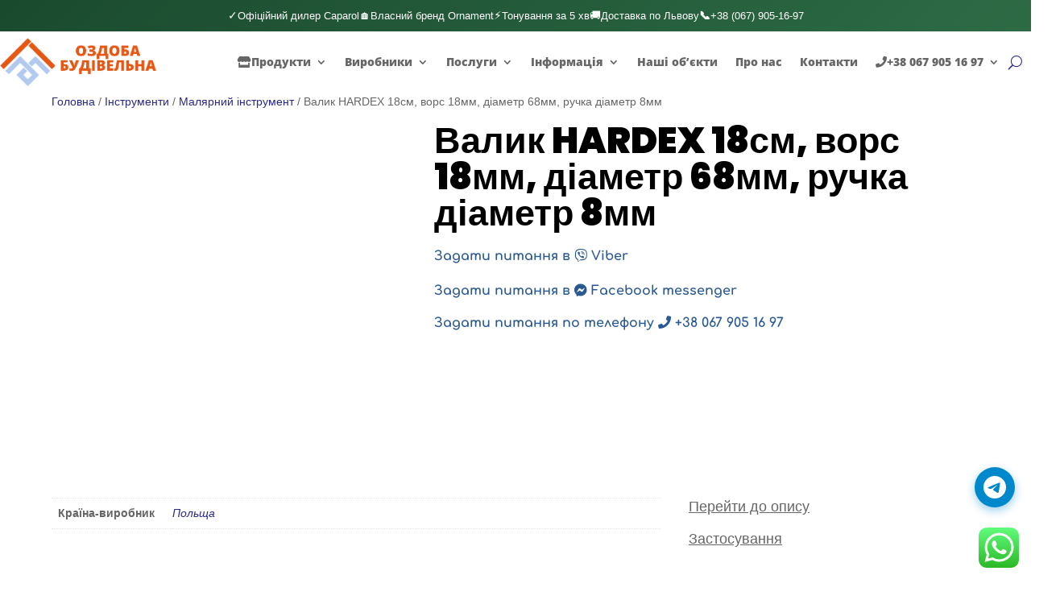

--- FILE ---
content_type: text/css
request_url: https://ozdobabudivelna.in.ua/wp-content/themes/Divi_child/style.css?ver=4.27.2
body_size: -48
content:
/*
Theme Name: Divi_child
Template: Divi

Theme URI: https://leowebmarketing.pro
Description: Дочірня тема Divi
Author: Roman Siromskyi
Author URI: https://leowebmarketing.pro
Version: 1.0
*/

/* Import styles from parent theme */
@import url("../Divi/style.css");